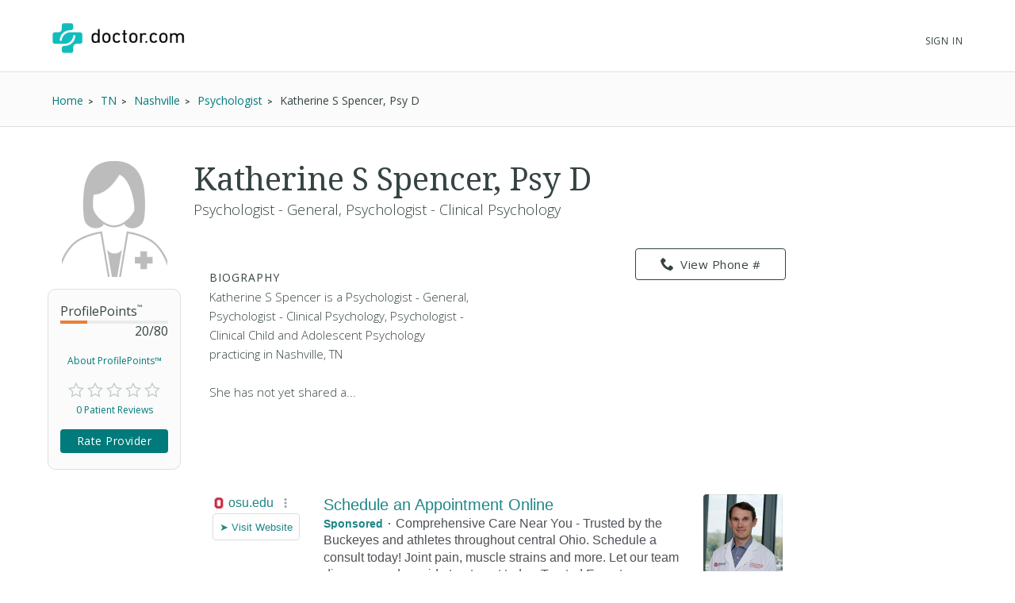

--- FILE ---
content_type: text/html; charset=UTF-8
request_url: https://syndicatedsearch.goog/afs/ads?sjk=3Jj0EMetTOyc9Vtbg%2BlUgA%3D%3D&channel=2439815661&client=pub-1187797442630842&q=Physician&r=m&hl=en&type=0&oe=UTF-8&ie=UTF-8&fexp=21404%2C17301431%2C17301432%2C17301436%2C17301266%2C72717108&format=n3%7Cn3&ad=n6&nocache=3051768977801197&num=0&output=uds_ads_only&v=3&bsl=10&pac=0&u_his=2&u_tz=0&dt=1768977801222&u_w=1280&u_h=720&biw=1280&bih=720&psw=1280&psh=720&frm=0&uio=--&cont=searchresults-top%7Csearchresults-bottom&drt=0&jsid=csa&jsv=855242569&rurl=https%3A%2F%2Fwww.doctor.com%2FDr-Katherine-Spencer-1
body_size: 14343
content:
<!doctype html><html lang="en"> <head> <style id="ssr-boilerplate">body{-webkit-text-size-adjust:100%; font-family:arial,sans-serif; margin:0;}.div{-webkit-box-flex:0 0; -webkit-flex-shrink:0; flex-shrink:0;max-width:100%;}.span:last-child, .div:last-child{-webkit-box-flex:1 0; -webkit-flex-shrink:1; flex-shrink:1;}.a{text-decoration:none; text-transform:none; color:inherit; display:inline-block;}.span{-webkit-box-flex:0 0; -webkit-flex-shrink:0; flex-shrink:0;display:inline-block; overflow:hidden; text-transform:none;}.img{border:none; max-width:100%; max-height:100%;}.i_{display:-ms-flexbox; display:-webkit-box; display:-webkit-flex; display:flex;-ms-flex-align:start; -webkit-box-align:start; -webkit-align-items:flex-start; align-items:flex-start;box-sizing:border-box; overflow:hidden;}.v_{-webkit-box-flex:1 0; -webkit-flex-shrink:1; flex-shrink:1;}.j_>span:last-child, .j_>div:last-child, .w_, .w_:last-child{-webkit-box-flex:0 0; -webkit-flex-shrink:0; flex-shrink:0;}.l_{-ms-overflow-style:none; scrollbar-width:none;}.l_::-webkit-scrollbar{display:none;}.s_{position:relative; display:inline-block;}.u_{position:absolute; top:0; left:0; height:100%; background-repeat:no-repeat; background-size:auto 100%;}.t_{display:block;}.r_{display:-ms-flexbox; display:-webkit-box; display:-webkit-flex; display:flex;-ms-flex-align:center; -webkit-box-align:center; -webkit-align-items:center; align-items:center;-ms-flex-pack:center; -webkit-box-pack:center; -webkit-justify-content:center; justify-content:center;}.q_{box-sizing:border-box; max-width:100%; max-height:100%; overflow:hidden;display:-ms-flexbox; display:-webkit-box; display:-webkit-flex; display:flex;-ms-flex-align:center; -webkit-box-align:center; -webkit-align-items:center; align-items:center;-ms-flex-pack:center; -webkit-box-pack:center; -webkit-justify-content:center; justify-content:center;}.n_{text-overflow:ellipsis; white-space:nowrap;}.p_{-ms-flex-negative:1; max-width: 100%;}.m_{overflow:hidden;}.o_{white-space:nowrap;}.x_{cursor:pointer;}.y_{display:none; position:absolute; z-index:1;}.k_>div:not(.y_) {display:-webkit-inline-box; display:-moz-inline-box; display:-ms-inline-flexbox; display:-webkit-inline-flex; display:inline-flex; vertical-align:middle;}.k_.topAlign>div{vertical-align:top;}.k_.centerAlign>div{vertical-align:middle;}.k_.bottomAlign>div{vertical-align:bottom;}.k_>span, .k_>a, .k_>img, .k_{display:inline; vertical-align:middle;}.si101:nth-of-type(5n+1) > .si141{border-left: #1f8a70 7px solid;}.rssAttrContainer ~ .si101:nth-of-type(5n+2) > .si141{border-left: #1f8a70 7px solid;}.si101:nth-of-type(5n+3) > .si141{border-left: #bedb39 7px solid;}.rssAttrContainer ~ .si101:nth-of-type(5n+4) > .si141{border-left: #bedb39 7px solid;}.si101:nth-of-type(5n+5) > .si141{border-left: #ffe11a 7px solid;}.rssAttrContainer ~ .si101:nth-of-type(5n+6) > .si141{border-left: #ffe11a 7px solid;}.si101:nth-of-type(5n+2) > .si141{border-left: #fd7400 7px solid;}.rssAttrContainer ~ .si101:nth-of-type(5n+3) > .si141{border-left: #fd7400 7px solid;}.si101:nth-of-type(5n+4) > .si141{border-left: #004358 7px solid;}.rssAttrContainer ~ .si101:nth-of-type(5n+5) > .si141{border-left: #004358 7px solid;}.z_{cursor:pointer;}.si130{display:inline; text-transform:inherit;}.flexAlignStart{-ms-flex-align:start; -webkit-box-align:start; -webkit-align-items:flex-start; align-items:flex-start;}.flexAlignBottom{-ms-flex-align:end; -webkit-box-align:end; -webkit-align-items:flex-end; align-items:flex-end;}.flexAlignCenter{-ms-flex-align:center; -webkit-box-align:center; -webkit-align-items:center; align-items:center;}.flexAlignStretch{-ms-flex-align:stretch; -webkit-box-align:stretch; -webkit-align-items:stretch; align-items:stretch;}.flexJustifyStart{-ms-flex-pack:start; -webkit-box-pack:start; -webkit-justify-content:flex-start; justify-content:flex-start;}.flexJustifyCenter{-ms-flex-pack:center; -webkit-box-pack:center; -webkit-justify-content:center; justify-content:center;}.flexJustifyEnd{-ms-flex-pack:end; -webkit-box-pack:end; -webkit-justify-content:flex-end; justify-content:flex-end;}</style>  <style>.si101{background-color:#ffffff;font-family:Arial,arial,sans-serif;font-size:14px;line-height:20px;padding-bottom:10px;padding-left:4px;padding-right:4px;padding-top:10px;color:#4d5156;}.si108{margin-top:1px;width:140px;}.si116{height:16px;margin-right:4px;width:16px;}.si31{font-size:16px;color:#1f8686;width:100%; -ms-flex-negative:1;-webkit-box-flex:1 0; -webkit-flex-shrink:1; flex-shrink:1;}.si31:hover{text-decoration:underline;}.si46{height:100%;}.si40{width:100%; -ms-flex-negative:1;-webkit-box-flex:1 0; -webkit-flex-shrink:1; flex-shrink:1;}.si32{width:100%; -ms-flex-negative:1;-webkit-box-flex:1 0; -webkit-flex-shrink:1; flex-shrink:1;}.si27{font-size:20px;line-height:26px;color:#1f8686;}.si27:hover{text-decoration:underline;}.si38{height:100%;width:100%; -ms-flex-negative:1;-webkit-box-flex:1 0; -webkit-flex-shrink:1; flex-shrink:1;}.si36{max-width:620px;}.si29{font-size:16px;line-height:20px;max-width:600px;}.si34{margin-left:20px;margin-top:3px;}.si39{height:100%;}.si1{margin-left:2px;color:#70757a;}.si2{padding-left:0px;padding-right:3px;}.si11{color:#70757a;}.si14{margin-left:0px;margin-top:1px;}.si15{font-size:16px;color:#1f8686;}.si15:hover{text-decoration:underline;}.si18{color:#1f8686;}.si18:hover{text-decoration:underline;}.si19{color:#70757a;}.si20{font-size:16px;margin-left:2px;color:#70757a;}.si21{border-radius:4px;border:1px solid #DADCE0;font-size:13px;height:100%;line-height:17px;max-height:55px;max-width:117px;margin-top:3px;padding-bottom:4px;padding-left:5px;padding-right:5px;padding-top:5px;color:#1f8686;width:100%; -ms-flex-negative:1;-webkit-box-flex:1 0; -webkit-flex-shrink:1; flex-shrink:1;}.si21:hover{text-decoration:underline;}.si22{padding-bottom:3px;padding-left:3px;padding-right:3px;padding-top:3px;}.si23{height:15px;width:15px;}.si68{padding-left:1px;}.si69{border-radius:4px;max-width:100px;margin-left:8px;}.si70{padding-bottom:14px;padding-left:20px;padding-right:20px;padding-top:0px;}.si71{font-size:16px;line-height:26px;color:#1f8686;}.si71:hover{text-decoration:underline;}.si128{background-color:#ebebeb;height:1px;width:100%; -ms-flex-negative:1;-webkit-box-flex:1 0; -webkit-flex-shrink:1; flex-shrink:1;}div>div.si128:last-child{display:none;}.si130{font-weight:700;}.si149{height:18px;padding-left:0px;width:30px;}.si3{font-size:16px;}.si9{font-size:16px;color:#1f8686;}.si17{font-size:16px;}.si24{color:#1f8686;}.si25{font-weight:700;font-size:14px;line-height:14px;color:#1f8686;}.si72{font-size:16px;}.y_{font-weight:400;background-color:#ffffff;border:1px solid #dddddd;font-family:sans-serif,arial,sans-serif;font-size:12px;line-height:12px;padding-bottom:5px;padding-left:5px;padding-right:5px;padding-top:5px;color:#666666;}.srLink{}.srLink:hover{text-decoration:underline;}.adBadgeBullet{font-weight:700;padding-left:6px;padding-right:6px;}.si16{padding-left:3px;padding-right:3px;}.sitelinksLeftColumn{padding-right:20px;}.sitelinksRightColumn{padding-left:20px;}.exp-sitelinks-container{padding-top:4px;}.priceExtensionChipsExpandoPriceHyphen{margin-left:5px;}.priceExtensionChipsPrice{margin-left:5px;margin-right:5px;}.promotionExtensionOccasion{font-weight:700;}.promotionExtensionLink{}.promotionExtensionLink:hover{text-decoration:underline;}.si7{padding-bottom:3px;padding-left:6px;padding-right:4px;}.ctdRatingSpacer{width:3px;}</style> <meta content="NOINDEX, NOFOLLOW" name="ROBOTS"> <meta content="telephone=no" name="format-detection"> <meta content="origin" name="referrer"> <title>Ads by Google</title>   </head> <body>  <div id="adBlock">   <div id="ssrad-master" data-csa-needs-processing="1" data-num-ads="3" class="parent_container"><div class="i_ div si135" style="-ms-flex-direction:column; -webkit-box-orient:vertical; -webkit-flex-direction:column; flex-direction:column;-ms-flex-pack:start; -webkit-box-pack:start; -webkit-justify-content:flex-start; justify-content:flex-start;-ms-flex-align:stretch; -webkit-box-align:stretch; -webkit-align-items:stretch; align-items:stretch;" data-ad-container="1"><div id="e1" class="i_ div clicktrackedAd_js si101" style="-ms-flex-direction:row; -webkit-box-orient:horizontal; -webkit-flex-direction:row; flex-direction:row;"><div class="i_ div si108" style="-ms-flex-direction:column; -webkit-box-orient:vertical; -webkit-flex-direction:column; flex-direction:column;-ms-flex-pack:start; -webkit-box-pack:start; -webkit-justify-content:flex-start; justify-content:flex-start;-ms-flex-align:start; -webkit-box-align:start; -webkit-align-items:flex-start; align-items:flex-start;"><div class="i_ div si33" style="-ms-flex-direction:row; -webkit-box-orient:horizontal; -webkit-flex-direction:row; flex-direction:row;-ms-flex-pack:start; -webkit-box-pack:start; -webkit-justify-content:flex-start; justify-content:flex-start;-ms-flex-align:center; -webkit-box-align:center; -webkit-align-items:center; align-items:center;"><a href="https://syndicatedsearch.goog/aclk?sa=L&amp;pf=1&amp;ai=DChsSEwj9yunrg5ySAxUOLdQBHVY4LEQYACICCAEQAhoCb2E&amp;co=1&amp;ase=2&amp;gclid=EAIaIQobChMI_crp64OckgMVDi3UAR1WOCxEEAAYASAAEgLUi_D_BwE&amp;cid=[base64]&amp;cce=2&amp;category=acrcp_v1_32&amp;sig=AOD64_17dRFClmCaHlSkpj3-HB_uO_45jw&amp;q&amp;nis=4&amp;adurl=https://wexnermedical.osu.edu/orthopedics/sports-medicine?utm_campaign%3Dmed_patient-engagement_evergreen_spmd%26utm_source%3Dgoogle%26utm_medium%3Dcpc%26utm_term%3Dsports%2520injury%2520doctor%26gad_source%3D5%26gad_campaignid%3D20398044418%26gclid%3DEAIaIQobChMI_crp64OckgMVDi3UAR1WOCxEEAAYASAAEgLUi_D_BwE" data-nb="11" attributionsrc="" data-set-target="1" target="_top" class="a q_ si116 w_"><img src="https://tpc.googlesyndication.com/simgad/8830540797817631580?sqp=-oaymwEKCCgQKCABUAFYAQ&amp;rs=AOga4qnnoXmWBkuU_8Qo_3xuwKeuuTBxRQ" alt="" loading="lazy" class="img"></a><a class="m_ n_ si31 a" data-lines="1" data-truncate="0" href="https://syndicatedsearch.goog/aclk?sa=L&amp;pf=1&amp;ai=DChsSEwj9yunrg5ySAxUOLdQBHVY4LEQYACICCAEQAhoCb2E&amp;co=1&amp;ase=2&amp;gclid=EAIaIQobChMI_crp64OckgMVDi3UAR1WOCxEEAAYASAAEgLUi_D_BwE&amp;cid=[base64]&amp;cce=2&amp;category=acrcp_v1_32&amp;sig=AOD64_17dRFClmCaHlSkpj3-HB_uO_45jw&amp;q&amp;nis=4&amp;adurl=https://wexnermedical.osu.edu/orthopedics/sports-medicine?utm_campaign%3Dmed_patient-engagement_evergreen_spmd%26utm_source%3Dgoogle%26utm_medium%3Dcpc%26utm_term%3Dsports%2520injury%2520doctor%26gad_source%3D5%26gad_campaignid%3D20398044418%26gclid%3DEAIaIQobChMI_crp64OckgMVDi3UAR1WOCxEEAAYASAAEgLUi_D_BwE" data-nb="1" attributionsrc="" data-set-target="1" target="_top">osu.edu</a><div class="i_ div w_" style="-ms-flex-direction:row; -webkit-box-orient:horizontal; -webkit-flex-direction:row; flex-direction:row;-ms-flex-pack:center; -webkit-box-pack:center; -webkit-justify-content:center; justify-content:center;-ms-flex-align:center; -webkit-box-align:center; -webkit-align-items:center; align-items:center;"><a href="https://adssettings.google.com/whythisad?source=afs_3p&amp;reasons=[base64]&amp;hl=en&amp;opi=122715837" data-notrack="true" data-set-target="1" target="_top" class="a q_ si149"><img src="https://www.google.com/images/afs/snowman.png" alt="" loading="lazy" class="img" data-pingback-type="wtac"></a></div></div><div class="i_ div" style="-ms-flex-direction:row; -webkit-box-orient:horizontal; -webkit-flex-direction:row; flex-direction:row;"><div class="i_ div" style="-ms-flex-direction:row; -webkit-box-orient:horizontal; -webkit-flex-direction:row; flex-direction:row;"><a href="https://syndicatedsearch.goog/aclk?sa=L&amp;pf=1&amp;ai=DChsSEwj9yunrg5ySAxUOLdQBHVY4LEQYACICCAEQAhoCb2E&amp;co=1&amp;ase=2&amp;gclid=EAIaIQobChMI_crp64OckgMVDi3UAR1WOCxEEAAYASAAEgLUi_D_BwE&amp;cid=[base64]&amp;cce=2&amp;category=acrcp_v1_32&amp;sig=AOD64_17dRFClmCaHlSkpj3-HB_uO_45jw&amp;q&amp;nis=4&amp;adurl=https://wexnermedical.osu.edu/orthopedics/sports-medicine?utm_campaign%3Dmed_patient-engagement_evergreen_spmd%26utm_source%3Dgoogle%26utm_medium%3Dcpc%26utm_term%3Dsports%2520injury%2520doctor%26gad_source%3D5%26gad_campaignid%3D20398044418%26gclid%3DEAIaIQobChMI_crp64OckgMVDi3UAR1WOCxEEAAYASAAEgLUi_D_BwE" data-nb="8" attributionsrc="" data-set-target="1" target="_top" class="i_ a si21" style="-ms-flex-direction:row; -webkit-box-orient:horizontal; -webkit-flex-direction:row; flex-direction:row;-ms-flex-pack:center; -webkit-box-pack:center; -webkit-justify-content:center; justify-content:center;-ms-flex-align:center; -webkit-box-align:center; -webkit-align-items:center; align-items:center;"><span class="p_ si22 span">➤ Visit Website</span></a></div></div></div><div class="i_ div si46" style="-ms-flex-direction:column; -webkit-box-orient:vertical; -webkit-flex-direction:column; flex-direction:column;"><div class="i_ div si40" style="-ms-flex-direction:row; -webkit-box-orient:horizontal; -webkit-flex-direction:row; flex-direction:row;-ms-flex-pack:start; -webkit-box-pack:start; -webkit-justify-content:flex-start; justify-content:flex-start;-ms-flex-align:stretch; -webkit-box-align:stretch; -webkit-align-items:stretch; align-items:stretch;"><div class="i_ div si32" style="-ms-flex-direction:column; -webkit-box-orient:vertical; -webkit-flex-direction:column; flex-direction:column;-ms-flex-pack:start; -webkit-box-pack:start; -webkit-justify-content:flex-start; justify-content:flex-start;-ms-flex-align:stretch; -webkit-box-align:stretch; -webkit-align-items:stretch; align-items:stretch;"><div class="i_ div si43" style="-ms-flex-direction:column; -webkit-box-orient:vertical; -webkit-flex-direction:column; flex-direction:column;"><a class="p_ si27 a" href="https://syndicatedsearch.goog/aclk?sa=L&amp;pf=1&amp;ai=DChsSEwj9yunrg5ySAxUOLdQBHVY4LEQYACICCAEQAhoCb2E&amp;co=1&amp;ase=2&amp;gclid=EAIaIQobChMI_crp64OckgMVDi3UAR1WOCxEEAAYASAAEgLUi_D_BwE&amp;cid=[base64]&amp;cce=2&amp;category=acrcp_v1_32&amp;sig=AOD64_17dRFClmCaHlSkpj3-HB_uO_45jw&amp;q&amp;nis=4&amp;adurl=https://wexnermedical.osu.edu/orthopedics/sports-medicine?utm_campaign%3Dmed_patient-engagement_evergreen_spmd%26utm_source%3Dgoogle%26utm_medium%3Dcpc%26utm_term%3Dsports%2520injury%2520doctor%26gad_source%3D5%26gad_campaignid%3D20398044418%26gclid%3DEAIaIQobChMI_crp64OckgMVDi3UAR1WOCxEEAAYASAAEgLUi_D_BwE" data-nb="0" attributionsrc="" data-set-target="1" target="_top">Schedule an Appointment Online</a></div><div class="i_ div si44" style="-ms-flex-direction:row; -webkit-box-orient:horizontal; -webkit-flex-direction:row; flex-direction:row;"><div class="i_ div si38 v_" style="-ms-flex-direction:column; -webkit-box-orient:vertical; -webkit-flex-direction:column; flex-direction:column;"><div class="i_ div si36 k_ " style="-ms-flex-direction:row; -webkit-box-orient:horizontal; -webkit-flex-direction:row; flex-direction:row;"><div class="i_ div si25 w_" style="-ms-flex-direction:row; -webkit-box-orient:horizontal; -webkit-flex-direction:row; flex-direction:row;"><span class="p_  span">Sponsored</span><span class="p_ adBadgeBullet span">·</span></div><span class="p_ si29 span">Comprehensive Care Near You - Trusted by the Buckeyes and athletes 
throughout central Ohio. Schedule a consult today! Joint pain, muscle 
strains and more. Let our team diagnose and provide treatment today. 
Trusted Experts.</span></div><div class="i_ div exp-sitelinks-container" style="-ms-flex-direction:column; -webkit-box-orient:vertical; -webkit-flex-direction:column; flex-direction:column;"><div class="i_ div si70" style="-ms-flex-direction:column; -webkit-box-orient:vertical; -webkit-flex-direction:column; flex-direction:column;-ms-flex-pack:start; -webkit-box-pack:start; -webkit-justify-content:flex-start; justify-content:flex-start;-ms-flex-align:stretch; -webkit-box-align:stretch; -webkit-align-items:stretch; align-items:stretch;"><a class="m_ n_ si71 a" data-lines="1" data-truncate="0" href="https://syndicatedsearch.goog/aclk?sa=L&amp;pf=1&amp;ai=DChsSEwj9yunrg5ySAxUOLdQBHVY4LEQYACICCAEQBRoCb2E&amp;co=1&amp;ase=2&amp;gclid=EAIaIQobChMI_crp64OckgMVDi3UAR1WOCxEEAAYASABEgI91PD_BwE&amp;cid=[base64]&amp;cce=2&amp;category=acrcp_v1_32&amp;sig=AOD64_2WaSzNNWxMKZ1-KyuLmRdA67BCoQ&amp;nis=4&amp;adurl=https://wexnermedical.osu.edu/locations?gad_source%3D5%26gad_campaignid%3D20398044418%26gclid%3DEAIaIQobChMI_crp64OckgMVDi3UAR1WOCxEEAAYASABEgI91PD_BwE%23/filter/service%3DSports%2520Medicine?utm_campaign%3Dmed_patient-engagement_evergreen_spmd%26utm_source%3Dgoogle%26utm_medium%3Dcpc%26utm_term%3Dsports%2520injury%2520doctor" data-nb="6" attributionsrc="" data-set-target="1" target="_top">Locations</a><span data-lines="1" data-truncate="0" class="m_ n_ si72 span">Comprehensive care in convenient, community settings. See Locations.</span></div><div class="i_ div si70" style="-ms-flex-direction:column; -webkit-box-orient:vertical; -webkit-flex-direction:column; flex-direction:column;-ms-flex-pack:start; -webkit-box-pack:start; -webkit-justify-content:flex-start; justify-content:flex-start;-ms-flex-align:stretch; -webkit-box-align:stretch; -webkit-align-items:stretch; align-items:stretch;"><a class="m_ n_ si71 a" data-lines="1" data-truncate="0" href="https://syndicatedsearch.goog/aclk?sa=L&amp;pf=1&amp;ai=DChsSEwj9yunrg5ySAxUOLdQBHVY4LEQYACICCAEQCBoCb2E&amp;co=1&amp;ase=2&amp;gclid=EAIaIQobChMI_crp64OckgMVDi3UAR1WOCxEEAAYASACEgK1H_D_BwE&amp;cid=[base64]&amp;cce=2&amp;category=acrcp_v1_32&amp;sig=AOD64_00vhRMdBUIT-onwNg7oJmdJqHagw&amp;nis=4&amp;adurl=https://wexnermedical.osu.edu/orthopedics/sports-medicine/treatments?utm_campaign%3Dmed_patient-engagement_evergreen_spmd%26utm_source%3Dgoogle%26utm_medium%3Dcpc%26utm_term%3Dsports%2520injury%2520doctor%26gad_source%3D5%26gad_campaignid%3D20398044418%26gclid%3DEAIaIQobChMI_crp64OckgMVDi3UAR1WOCxEEAAYASACEgK1H_D_BwE" data-nb="6" attributionsrc="" data-set-target="1" target="_top">Treatments and Programs</a><span data-lines="1" data-truncate="0" class="m_ n_ si72 span">Sport-specific programs. Lower risk of injury and improve performance.</span></div><div class="i_ div si70" style="-ms-flex-direction:column; -webkit-box-orient:vertical; -webkit-flex-direction:column; flex-direction:column;-ms-flex-pack:start; -webkit-box-pack:start; -webkit-justify-content:flex-start; justify-content:flex-start;-ms-flex-align:stretch; -webkit-box-align:stretch; -webkit-align-items:stretch; align-items:stretch;"><a class="m_ n_ si71 a" data-lines="1" data-truncate="0" href="https://syndicatedsearch.goog/aclk?sa=L&amp;pf=1&amp;ai=DChsSEwj9yunrg5ySAxUOLdQBHVY4LEQYACICCAEQCxoCb2E&amp;co=1&amp;ase=2&amp;gclid=EAIaIQobChMI_crp64OckgMVDi3UAR1WOCxEEAAYASADEgIxqfD_BwE&amp;cid=[base64]&amp;cce=2&amp;category=acrcp_v1_32&amp;sig=AOD64_1x2bwdtre6icbwr_u9pgvR4h-VgA&amp;nis=4&amp;adurl=https://wexnermedical.osu.edu/find-a-doctor?gad_source%3D5%26gad_campaignid%3D20398044418%26gclid%3DEAIaIQobChMI_crp64OckgMVDi3UAR1WOCxEEAAYASADEgIxqfD_BwE%23/filter/condition%3DSports%2520Medicine?utm_campaign%3Dmed_patient-engagement_evergreen_spmd%26utm_source%3Dgoogle%26utm_medium%3Dcpc%26utm_term%3Dsports%2520injury%2520doctor" data-nb="6" attributionsrc="" data-set-target="1" target="_top">Find a Doctor</a><span data-lines="1" data-truncate="0" class="m_ n_ si72 span">Sidelined by injury? Find a sports medicine expert. Schedule online.</span></div><div class="i_ div si70" style="-ms-flex-direction:column; -webkit-box-orient:vertical; -webkit-flex-direction:column; flex-direction:column;-ms-flex-pack:start; -webkit-box-pack:start; -webkit-justify-content:flex-start; justify-content:flex-start;-ms-flex-align:stretch; -webkit-box-align:stretch; -webkit-align-items:stretch; align-items:stretch;"><a class="m_ n_ si71 a" data-lines="1" data-truncate="0" href="https://syndicatedsearch.goog/aclk?sa=L&amp;pf=1&amp;ai=DChsSEwj9yunrg5ySAxUOLdQBHVY4LEQYACICCAEQDhoCb2E&amp;co=1&amp;ase=2&amp;gclid=EAIaIQobChMI_crp64OckgMVDi3UAR1WOCxEEAAYASAEEgK2M_D_BwE&amp;cid=[base64]&amp;cce=2&amp;category=acrcp_v1_32&amp;sig=AOD64_3YOLls7Qtg8KV7zc_5WUVWho471g&amp;nis=4&amp;adurl=https://wexnermedical.osu.edu/orthopedics/hip?utm_campaign%3Dmed_patient-engagement_evergreen_spmd%26utm_source%3Dgoogle%26utm_medium%3Dcpc%26utm_term%3Dsports%2520injury%2520doctor%26gad_source%3D5%26gad_campaignid%3D20398044418%26gclid%3DEAIaIQobChMI_crp64OckgMVDi3UAR1WOCxEEAAYASAEEgK2M_D_BwE" data-nb="6" attributionsrc="" data-set-target="1" target="_top">Treatment for Hip Pain</a><span data-lines="1" data-truncate="0" class="m_ n_ si72 span">Personalized treatment plans for hip injuries and chronic pain.</span></div></div></div></div></div><div class="i_ div si39 w_" style="-ms-flex-direction:row; -webkit-box-orient:horizontal; -webkit-flex-direction:row; flex-direction:row;"><div class="i_ div si69" style="-ms-flex-direction:row; -webkit-box-orient:horizontal; -webkit-flex-direction:row; flex-direction:row;-ms-flex-pack:center; -webkit-box-pack:center; -webkit-justify-content:center; justify-content:center;-ms-flex-align:center; -webkit-box-align:center; -webkit-align-items:center; align-items:center;"><a href="https://syndicatedsearch.goog/aclk?sa=L&amp;pf=1&amp;ai=DChsSEwj9yunrg5ySAxUOLdQBHVY4LEQYACICCAEQEBoCb2E&amp;co=1&amp;ase=2&amp;gclid=EAIaIQobChMI_crp64OckgMVDi3UAR1WOCxEEAAYASAFEgIGf_D_BwE&amp;cid=[base64]&amp;cce=2&amp;category=acrcp_v1_32&amp;sig=AOD64_2_8h5OIPgRGX9jHRdPsz3FtSjoyA&amp;nis=4&amp;adurl=https://wexnermedical.osu.edu/orthopedics/sports-medicine?utm_campaign%3Dmed_patient-engagement_evergreen_spmd%26utm_source%3Dgoogle%26utm_medium%3Dcpc%26utm_term%3Dsports%2520injury%2520doctor%26gad_source%3D5%26gad_campaignid%3D20398044418%26gclid%3DEAIaIQobChMI_crp64OckgMVDi3UAR1WOCxEEAAYASAFEgIGf_D_BwE" data-nb="9" attributionsrc="" data-set-target="1" target="_top" aria-hidden="true" tabindex="-1" class="a q_ si102"><img src="https://tpc.googlesyndication.com/simgad/12831190910357368450?sqp=-oaymwEMCMgBEMgBIAFQAVgB&amp;rs=AOga4qmg2l9KV5ggR5uA9gVd-pgqD5-KNg" alt="" loading="lazy" class="img"></a></div></div></div></div></div><div class="i_ div si128" style="-ms-flex-direction:row; -webkit-box-orient:horizontal; -webkit-flex-direction:row; flex-direction:row;"></div><div id="e2" class="i_ div clicktrackedAd_js si101" style="-ms-flex-direction:row; -webkit-box-orient:horizontal; -webkit-flex-direction:row; flex-direction:row;"><div class="i_ div si108" style="-ms-flex-direction:column; -webkit-box-orient:vertical; -webkit-flex-direction:column; flex-direction:column;-ms-flex-pack:start; -webkit-box-pack:start; -webkit-justify-content:flex-start; justify-content:flex-start;-ms-flex-align:start; -webkit-box-align:start; -webkit-align-items:flex-start; align-items:flex-start;"><div class="i_ div si33" style="-ms-flex-direction:row; -webkit-box-orient:horizontal; -webkit-flex-direction:row; flex-direction:row;-ms-flex-pack:start; -webkit-box-pack:start; -webkit-justify-content:flex-start; justify-content:flex-start;-ms-flex-align:center; -webkit-box-align:center; -webkit-align-items:center; align-items:center;"><a href="https://syndicatedsearch.goog/aclk?sa=L&amp;pf=1&amp;ai=DChsSEwj9yunrg5ySAxUOLdQBHVY4LEQYACICCAEQARoCb2E&amp;co=1&amp;ase=2&amp;gclid=EAIaIQobChMI_crp64OckgMVDi3UAR1WOCxEEAAYAiAAEgIctfD_BwE&amp;cid=[base64]&amp;cce=2&amp;category=acrcp_v1_32&amp;sig=AOD64_2tslhb6vXsZt4x7JrFj6SvBpNA7g&amp;q&amp;nis=4&amp;adurl=https://www.handandmicro.com/?utm_source%3Ds1m%26utm_medium%3Dsem%26utm_campaign%3Dhandmicroassoc%26utm_content%3Dworkinjuries%26utm_source%3Dcrg%26utm_medium%3Dsem%26gad_source%3D5%26gad_campaignid%3D10519348463%26gclid%3DEAIaIQobChMI_crp64OckgMVDi3UAR1WOCxEEAAYAiAAEgIctfD_BwE" data-nb="11" attributionsrc="" data-set-target="1" target="_top" class="a q_ si116 w_"><img src="https://tpc.googlesyndication.com/simgad/583972464302910549?sqp=-oaymwEKCCgQKCABUAFYAQ&amp;rs=AOga4qm9Gfvz05cpqJlHDoTJhKJC2NvYSg" alt="" loading="lazy" class="img"></a><a class="m_ n_ si31 a" data-lines="1" data-truncate="0" href="https://syndicatedsearch.goog/aclk?sa=L&amp;pf=1&amp;ai=DChsSEwj9yunrg5ySAxUOLdQBHVY4LEQYACICCAEQARoCb2E&amp;co=1&amp;ase=2&amp;gclid=EAIaIQobChMI_crp64OckgMVDi3UAR1WOCxEEAAYAiAAEgIctfD_BwE&amp;cid=[base64]&amp;cce=2&amp;category=acrcp_v1_32&amp;sig=AOD64_2tslhb6vXsZt4x7JrFj6SvBpNA7g&amp;q&amp;nis=4&amp;adurl=https://www.handandmicro.com/?utm_source%3Ds1m%26utm_medium%3Dsem%26utm_campaign%3Dhandmicroassoc%26utm_content%3Dworkinjuries%26utm_source%3Dcrg%26utm_medium%3Dsem%26gad_source%3D5%26gad_campaignid%3D10519348463%26gclid%3DEAIaIQobChMI_crp64OckgMVDi3UAR1WOCxEEAAYAiAAEgIctfD_BwE" data-nb="1" attributionsrc="" data-set-target="1" target="_top">handandmicro.com</a><div class="i_ div w_" style="-ms-flex-direction:row; -webkit-box-orient:horizontal; -webkit-flex-direction:row; flex-direction:row;-ms-flex-pack:center; -webkit-box-pack:center; -webkit-justify-content:center; justify-content:center;-ms-flex-align:center; -webkit-box-align:center; -webkit-align-items:center; align-items:center;"><a href="https://adssettings.google.com/whythisad?source=afs_3p&amp;reasons=[base64]&amp;hl=en&amp;opi=122715837" data-notrack="true" data-set-target="1" target="_top" class="a q_ si149"><img src="https://www.google.com/images/afs/snowman.png" alt="" loading="lazy" class="img" data-pingback-type="wtac"></a></div></div><div class="i_ div" style="-ms-flex-direction:row; -webkit-box-orient:horizontal; -webkit-flex-direction:row; flex-direction:row;"><div class="i_ div" style="-ms-flex-direction:row; -webkit-box-orient:horizontal; -webkit-flex-direction:row; flex-direction:row;"><a href="https://syndicatedsearch.goog/aclk?sa=L&amp;pf=1&amp;ai=DChsSEwj9yunrg5ySAxUOLdQBHVY4LEQYACICCAEQARoCb2E&amp;co=1&amp;ase=2&amp;gclid=EAIaIQobChMI_crp64OckgMVDi3UAR1WOCxEEAAYAiAAEgIctfD_BwE&amp;cid=[base64]&amp;cce=2&amp;category=acrcp_v1_32&amp;sig=AOD64_2tslhb6vXsZt4x7JrFj6SvBpNA7g&amp;q&amp;nis=4&amp;adurl=https://www.handandmicro.com/?utm_source%3Ds1m%26utm_medium%3Dsem%26utm_campaign%3Dhandmicroassoc%26utm_content%3Dworkinjuries%26utm_source%3Dcrg%26utm_medium%3Dsem%26gad_source%3D5%26gad_campaignid%3D10519348463%26gclid%3DEAIaIQobChMI_crp64OckgMVDi3UAR1WOCxEEAAYAiAAEgIctfD_BwE" data-nb="8" attributionsrc="" data-set-target="1" target="_top" class="i_ a si21" style="-ms-flex-direction:row; -webkit-box-orient:horizontal; -webkit-flex-direction:row; flex-direction:row;-ms-flex-pack:center; -webkit-box-pack:center; -webkit-justify-content:center; justify-content:center;-ms-flex-align:center; -webkit-box-align:center; -webkit-align-items:center; align-items:center;"><span class="p_ si22 span">➤ Visit Website</span></a></div></div></div><div class="i_ div si46" style="-ms-flex-direction:column; -webkit-box-orient:vertical; -webkit-flex-direction:column; flex-direction:column;"><div class="i_ div si40" style="-ms-flex-direction:row; -webkit-box-orient:horizontal; -webkit-flex-direction:row; flex-direction:row;-ms-flex-pack:start; -webkit-box-pack:start; -webkit-justify-content:flex-start; justify-content:flex-start;-ms-flex-align:stretch; -webkit-box-align:stretch; -webkit-align-items:stretch; align-items:stretch;"><div class="i_ div si32" style="-ms-flex-direction:column; -webkit-box-orient:vertical; -webkit-flex-direction:column; flex-direction:column;-ms-flex-pack:start; -webkit-box-pack:start; -webkit-justify-content:flex-start; justify-content:flex-start;-ms-flex-align:stretch; -webkit-box-align:stretch; -webkit-align-items:stretch; align-items:stretch;"><div class="i_ div si43" style="-ms-flex-direction:column; -webkit-box-orient:vertical; -webkit-flex-direction:column; flex-direction:column;"><a class="p_ si27 a" href="https://syndicatedsearch.goog/aclk?sa=L&amp;pf=1&amp;ai=DChsSEwj9yunrg5ySAxUOLdQBHVY4LEQYACICCAEQARoCb2E&amp;co=1&amp;ase=2&amp;gclid=EAIaIQobChMI_crp64OckgMVDi3UAR1WOCxEEAAYAiAAEgIctfD_BwE&amp;cid=[base64]&amp;cce=2&amp;category=acrcp_v1_32&amp;sig=AOD64_2tslhb6vXsZt4x7JrFj6SvBpNA7g&amp;q&amp;nis=4&amp;adurl=https://www.handandmicro.com/?utm_source%3Ds1m%26utm_medium%3Dsem%26utm_campaign%3Dhandmicroassoc%26utm_content%3Dworkinjuries%26utm_source%3Dcrg%26utm_medium%3Dsem%26gad_source%3D5%26gad_campaignid%3D10519348463%26gclid%3DEAIaIQobChMI_crp64OckgMVDi3UAR1WOCxEEAAYAiAAEgIctfD_BwE" data-nb="0" attributionsrc="" data-set-target="1" target="_top">Welcoming New Patients</a></div><div class="i_ div si44" style="-ms-flex-direction:row; -webkit-box-orient:horizontal; -webkit-flex-direction:row; flex-direction:row;"><div class="i_ div si38 v_" style="-ms-flex-direction:column; -webkit-box-orient:vertical; -webkit-flex-direction:column; flex-direction:column;"><div class="i_ div si36 k_ " style="-ms-flex-direction:row; -webkit-box-orient:horizontal; -webkit-flex-direction:row; flex-direction:row;"><div class="i_ div si25 w_" style="-ms-flex-direction:row; -webkit-box-orient:horizontal; -webkit-flex-direction:row; flex-direction:row;"><span class="p_  span">Sponsored</span><span class="p_ adBadgeBullet span">·</span></div><span class="p_ si29 span">Call Today To Schedule An Appt - Hand &amp; Microsurgery Associates Is Your 
Resource For Arm &amp; Hand Surgery In Central Ohio. No...</span></div><div class="i_ div si45" style="-ms-flex-direction:row; -webkit-box-orient:horizontal; -webkit-flex-direction:row; flex-direction:row;-ms-flex-pack:start; -webkit-box-pack:start; -webkit-justify-content:flex-start; justify-content:flex-start;-ms-flex-align:end; -webkit-box-align:end; -webkit-align-items:flex-end; align-items:flex-end;"><div class="i_ div si34" style="-ms-flex-direction:row; -webkit-box-orient:horizontal; -webkit-flex-direction:row; flex-direction:row;"><div class="i_ div si14" style="-ms-flex-direction:row; -webkit-box-orient:horizontal; -webkit-flex-direction:row; flex-direction:row;"><div class="i_ div sitelinksTextContainer" style="-ms-flex-direction:row; -webkit-box-orient:horizontal; -webkit-flex-direction:row; flex-direction:row;-ms-flex-pack:start; -webkit-box-pack:start; -webkit-justify-content:flex-start; justify-content:flex-start;-ms-flex-align:start; -webkit-box-align:start; -webkit-align-items:flex-start; align-items:flex-start;"><div class="i_ div sitelinksLeftColumn" style="-ms-flex-direction:column; -webkit-box-orient:vertical; -webkit-flex-direction:column; flex-direction:column;-ms-flex-pack:start; -webkit-box-pack:start; -webkit-justify-content:flex-start; justify-content:flex-start;-ms-flex-align:stretch; -webkit-box-align:stretch; -webkit-align-items:stretch; align-items:stretch;"><a class="m_ n_ si15 a" data-lines="1" data-truncate="0" href="https://syndicatedsearch.goog/aclk?sa=L&amp;pf=1&amp;ai=DChsSEwj9yunrg5ySAxUOLdQBHVY4LEQYACICCAEQBBoCb2E&amp;co=1&amp;ase=2&amp;gclid=EAIaIQobChMI_crp64OckgMVDi3UAR1WOCxEEAAYAiABEgId9_D_BwE&amp;cid=[base64]&amp;cce=2&amp;category=acrcp_v1_32&amp;sig=AOD64_1hW3_gnoF2mn2_hE6B1v54x8LREA&amp;nis=4&amp;adurl=https://www.handandmicro.com/contactus?utm_source%3Dcrg%26utm_medium%3Dsem%26gad_source%3D5%26gad_campaignid%3D10519348463%26gclid%3DEAIaIQobChMI_crp64OckgMVDi3UAR1WOCxEEAAYAiABEgId9_D_BwE" data-nb="6" attributionsrc="" data-set-target="1" target="_top">Contact Us</a><a class="m_ n_ si15 a" data-lines="1" data-truncate="0" href="https://syndicatedsearch.goog/aclk?sa=L&amp;pf=1&amp;ai=DChsSEwj9yunrg5ySAxUOLdQBHVY4LEQYACICCAEQChoCb2E&amp;co=1&amp;ase=2&amp;gclid=EAIaIQobChMI_crp64OckgMVDi3UAR1WOCxEEAAYAiADEgJhYvD_BwE&amp;cid=[base64]&amp;cce=2&amp;category=acrcp_v1_32&amp;sig=AOD64_0RbMb67WfkQ4wAdoRxeu6UaK5YTw&amp;nis=4&amp;adurl=https://www.handandmicro.com/contents/patient-center?utm_source%3Dcrg%26utm_medium%3Dsem%26gad_source%3D5%26gad_campaignid%3D10519348463%26gclid%3DEAIaIQobChMI_crp64OckgMVDi3UAR1WOCxEEAAYAiADEgJhYvD_BwE" data-nb="6" attributionsrc="" data-set-target="1" target="_top">Patient Center</a></div><div class="i_ div sitelinksRightColumn" style="-ms-flex-direction:column; -webkit-box-orient:vertical; -webkit-flex-direction:column; flex-direction:column;-ms-flex-pack:start; -webkit-box-pack:start; -webkit-justify-content:flex-start; justify-content:flex-start;-ms-flex-align:stretch; -webkit-box-align:stretch; -webkit-align-items:stretch; align-items:stretch;"><a class="m_ n_ si15 a" data-lines="1" data-truncate="0" href="https://syndicatedsearch.goog/aclk?sa=L&amp;pf=1&amp;ai=DChsSEwj9yunrg5ySAxUOLdQBHVY4LEQYACICCAEQBxoCb2E&amp;co=1&amp;ase=2&amp;gclid=EAIaIQobChMI_crp64OckgMVDi3UAR1WOCxEEAAYAiACEgKI7fD_BwE&amp;cid=[base64]&amp;cce=2&amp;category=acrcp_v1_32&amp;sig=AOD64_3b_aWrV2c2qKhOx1EraAR2KEWeBQ&amp;nis=4&amp;adurl=https://www.handandmicro.com/about?utm_source%3Dcrg%26utm_medium%3Dsem%26gad_source%3D5%26gad_campaignid%3D10519348463%26gclid%3DEAIaIQobChMI_crp64OckgMVDi3UAR1WOCxEEAAYAiACEgKI7fD_BwE" data-nb="6" attributionsrc="" data-set-target="1" target="_top">About Us</a><a class="m_ n_ si15 a" data-lines="1" data-truncate="0" href="https://syndicatedsearch.goog/aclk?sa=L&amp;pf=1&amp;ai=DChsSEwj9yunrg5ySAxUOLdQBHVY4LEQYACICCAEQDRoCb2E&amp;co=1&amp;ase=2&amp;gclid=EAIaIQobChMI_crp64OckgMVDi3UAR1WOCxEEAAYAiAEEgJ6yvD_BwE&amp;cid=[base64]&amp;cce=2&amp;category=acrcp_v1_32&amp;sig=AOD64_3CNhrQh_nZ4UOpxRVE8MZz5pz5ww&amp;nis=4&amp;adurl=https://www.handandmicro.com/services?utm_source%3Dcrg%26utm_medium%3Dsem%26gad_source%3D5%26gad_campaignid%3D10519348463%26gclid%3DEAIaIQobChMI_crp64OckgMVDi3UAR1WOCxEEAAYAiAEEgJ6yvD_BwE" data-nb="6" attributionsrc="" data-set-target="1" target="_top">Services</a></div></div></div></div></div></div></div></div><div class="i_ div si39 w_" style="-ms-flex-direction:row; -webkit-box-orient:horizontal; -webkit-flex-direction:row; flex-direction:row;"><div class="i_ div si69" style="-ms-flex-direction:row; -webkit-box-orient:horizontal; -webkit-flex-direction:row; flex-direction:row;-ms-flex-pack:center; -webkit-box-pack:center; -webkit-justify-content:center; justify-content:center;-ms-flex-align:center; -webkit-box-align:center; -webkit-align-items:center; align-items:center;"><a href="https://syndicatedsearch.goog/aclk?sa=L&amp;pf=1&amp;ai=DChsSEwj9yunrg5ySAxUOLdQBHVY4LEQYACICCAEQEhoCb2E&amp;co=1&amp;ase=2&amp;gclid=EAIaIQobChMI_crp64OckgMVDi3UAR1WOCxEEAAYAiAFEgIMwfD_BwE&amp;cid=[base64]&amp;cce=2&amp;category=acrcp_v1_32&amp;sig=AOD64_3uaHXZzWLUPsYg1NFVp0uC0Syk-A&amp;nis=4&amp;adurl=https://www.handandmicro.com/?utm_source%3Ds1m%26utm_medium%3Dsem%26utm_campaign%3Dhandmicroassoc%26utm_content%3Dworkinjuries%26utm_source%3Dcrg%26utm_medium%3Dsem%26gad_source%3D5%26gad_campaignid%3D10519348463%26gclid%3DEAIaIQobChMI_crp64OckgMVDi3UAR1WOCxEEAAYAiAFEgIMwfD_BwE" data-nb="9" attributionsrc="" data-set-target="1" target="_top" aria-hidden="true" tabindex="-1" class="a q_ si102"><img src="https://tpc.googlesyndication.com/simgad/5618468652847592080?sqp=-oaymwEMCMgBEMgBIAFQAVgB&amp;rs=AOga4qkyBXt4zxB9lWgmKcTKjVeQqVVpEQ" alt="" loading="lazy" class="img"></a></div></div></div></div></div><div class="i_ div si128" style="-ms-flex-direction:row; -webkit-box-orient:horizontal; -webkit-flex-direction:row; flex-direction:row;"></div><div id="e3" class="i_ div clicktrackedAd_js si101" style="-ms-flex-direction:row; -webkit-box-orient:horizontal; -webkit-flex-direction:row; flex-direction:row;"><div class="i_ div si108" style="-ms-flex-direction:column; -webkit-box-orient:vertical; -webkit-flex-direction:column; flex-direction:column;-ms-flex-pack:start; -webkit-box-pack:start; -webkit-justify-content:flex-start; justify-content:flex-start;-ms-flex-align:start; -webkit-box-align:start; -webkit-align-items:flex-start; align-items:flex-start;"><div class="i_ div si33" style="-ms-flex-direction:row; -webkit-box-orient:horizontal; -webkit-flex-direction:row; flex-direction:row;-ms-flex-pack:start; -webkit-box-pack:start; -webkit-justify-content:flex-start; justify-content:flex-start;-ms-flex-align:center; -webkit-box-align:center; -webkit-align-items:center; align-items:center;"><a href="https://syndicatedsearch.goog/aclk?sa=L&amp;ai=DChsSEwj9yunrg5ySAxUOLdQBHVY4LEQYACICCAEQABoCb2E&amp;co=1&amp;ase=2&amp;gclid=EAIaIQobChMI_crp64OckgMVDi3UAR1WOCxEEAAYAyAAEgLcqfD_BwE&amp;cid=[base64]&amp;cce=2&amp;category=acrcp_v1_32&amp;sig=AOD64_22_F_ZWjEKbcgMcMua_o2AoQb7zg&amp;q&amp;nis=4&amp;adurl=https://thedevelopingdoctor.com/?gad_source%3D5%26gad_campaignid%3D22000137286" data-nb="11" attributionsrc="" data-set-target="1" target="_top" class="a q_ si116 w_"><img src="https://tpc.googlesyndication.com/simgad/3095138713055944345?sqp=-oaymwEKCCgQKCABUAFYAQ&amp;rs=AOga4qkr1dXgMqU_dXotCNQ2y8XIKEI0_g" alt="" loading="lazy" class="img"></a><a class="m_ n_ si31 a" data-lines="1" data-truncate="0" href="https://syndicatedsearch.goog/aclk?sa=L&amp;ai=DChsSEwj9yunrg5ySAxUOLdQBHVY4LEQYACICCAEQABoCb2E&amp;co=1&amp;ase=2&amp;gclid=EAIaIQobChMI_crp64OckgMVDi3UAR1WOCxEEAAYAyAAEgLcqfD_BwE&amp;cid=[base64]&amp;cce=2&amp;category=acrcp_v1_32&amp;sig=AOD64_22_F_ZWjEKbcgMcMua_o2AoQb7zg&amp;q&amp;nis=4&amp;adurl=https://thedevelopingdoctor.com/?gad_source%3D5%26gad_campaignid%3D22000137286" data-nb="1" attributionsrc="" data-set-target="1" target="_top">thedevelopingdoctor.com</a><div class="i_ div w_" style="-ms-flex-direction:row; -webkit-box-orient:horizontal; -webkit-flex-direction:row; flex-direction:row;-ms-flex-pack:center; -webkit-box-pack:center; -webkit-justify-content:center; justify-content:center;-ms-flex-align:center; -webkit-box-align:center; -webkit-align-items:center; align-items:center;"><a href="https://adssettings.google.com/whythisad?source=afs_3p&amp;reasons=[base64]&amp;hl=en&amp;opi=122715837" data-notrack="true" data-set-target="1" target="_top" class="a q_ si149"><img src="https://www.google.com/images/afs/snowman.png" alt="" loading="lazy" class="img" data-pingback-type="wtac"></a></div></div><div class="i_ div" style="-ms-flex-direction:row; -webkit-box-orient:horizontal; -webkit-flex-direction:row; flex-direction:row;"><div class="i_ div" style="-ms-flex-direction:row; -webkit-box-orient:horizontal; -webkit-flex-direction:row; flex-direction:row;"><a href="https://syndicatedsearch.goog/aclk?sa=L&amp;ai=DChsSEwj9yunrg5ySAxUOLdQBHVY4LEQYACICCAEQABoCb2E&amp;co=1&amp;ase=2&amp;gclid=EAIaIQobChMI_crp64OckgMVDi3UAR1WOCxEEAAYAyAAEgLcqfD_BwE&amp;cid=[base64]&amp;cce=2&amp;category=acrcp_v1_32&amp;sig=AOD64_22_F_ZWjEKbcgMcMua_o2AoQb7zg&amp;q&amp;nis=4&amp;adurl=https://thedevelopingdoctor.com/?gad_source%3D5%26gad_campaignid%3D22000137286" data-nb="8" attributionsrc="" data-set-target="1" target="_top" class="i_ a si21" style="-ms-flex-direction:row; -webkit-box-orient:horizontal; -webkit-flex-direction:row; flex-direction:row;-ms-flex-pack:center; -webkit-box-pack:center; -webkit-justify-content:center; justify-content:center;-ms-flex-align:center; -webkit-box-align:center; -webkit-align-items:center; align-items:center;"><span class="p_ si22 span">➤ Visit Website</span></a></div></div></div><div class="i_ div si46" style="-ms-flex-direction:column; -webkit-box-orient:vertical; -webkit-flex-direction:column; flex-direction:column;"><div class="i_ div si40" style="-ms-flex-direction:row; -webkit-box-orient:horizontal; -webkit-flex-direction:row; flex-direction:row;-ms-flex-pack:start; -webkit-box-pack:start; -webkit-justify-content:flex-start; justify-content:flex-start;-ms-flex-align:stretch; -webkit-box-align:stretch; -webkit-align-items:stretch; align-items:stretch;"><div class="i_ div si32" style="-ms-flex-direction:column; -webkit-box-orient:vertical; -webkit-flex-direction:column; flex-direction:column;-ms-flex-pack:start; -webkit-box-pack:start; -webkit-justify-content:flex-start; justify-content:flex-start;-ms-flex-align:stretch; -webkit-box-align:stretch; -webkit-align-items:stretch; align-items:stretch;"><div class="i_ div si43" style="-ms-flex-direction:column; -webkit-box-orient:vertical; -webkit-flex-direction:column; flex-direction:column;"><a class="p_ si27 a" href="https://syndicatedsearch.goog/aclk?sa=L&amp;ai=DChsSEwj9yunrg5ySAxUOLdQBHVY4LEQYACICCAEQABoCb2E&amp;co=1&amp;ase=2&amp;gclid=EAIaIQobChMI_crp64OckgMVDi3UAR1WOCxEEAAYAyAAEgLcqfD_BwE&amp;cid=[base64]&amp;cce=2&amp;category=acrcp_v1_32&amp;sig=AOD64_22_F_ZWjEKbcgMcMua_o2AoQb7zg&amp;q&amp;nis=4&amp;adurl=https://thedevelopingdoctor.com/?gad_source%3D5%26gad_campaignid%3D22000137286" data-nb="0" attributionsrc="" data-set-target="1" target="_top">Expert Guidance For Doctors</a></div><div class="i_ div si44" style="-ms-flex-direction:row; -webkit-box-orient:horizontal; -webkit-flex-direction:row; flex-direction:row;"><div class="i_ div si38 v_" style="-ms-flex-direction:column; -webkit-box-orient:vertical; -webkit-flex-direction:column; flex-direction:column;"><div class="i_ div si36 k_ " style="-ms-flex-direction:row; -webkit-box-orient:horizontal; -webkit-flex-direction:row; flex-direction:row;"><div class="i_ div si25 w_" style="-ms-flex-direction:row; -webkit-box-orient:horizontal; -webkit-flex-direction:row; flex-direction:row;"><span class="p_  span">Sponsored</span><span class="p_ adBadgeBullet span">·</span></div><span class="p_ si29 span">Overcome <span style='display:inline;text-transform:inherit;' class="si130 span">Physician</span> Burnout - Burned Out By The Healthcare System. Rediscover Your Passion For 
Medicine With Coaching</span></div><div class="i_ div si45" style="-ms-flex-direction:row; -webkit-box-orient:horizontal; -webkit-flex-direction:row; flex-direction:row;-ms-flex-pack:start; -webkit-box-pack:start; -webkit-justify-content:flex-start; justify-content:flex-start;-ms-flex-align:end; -webkit-box-align:end; -webkit-align-items:flex-end; align-items:flex-end;"><div class="i_ div si34" style="-ms-flex-direction:row; -webkit-box-orient:horizontal; -webkit-flex-direction:row; flex-direction:row;"><div class="i_ div si14" style="-ms-flex-direction:row; -webkit-box-orient:horizontal; -webkit-flex-direction:row; flex-direction:row;"><div class="i_ div sitelinksTextContainer" style="-ms-flex-direction:row; -webkit-box-orient:horizontal; -webkit-flex-direction:row; flex-direction:row;-ms-flex-pack:start; -webkit-box-pack:start; -webkit-justify-content:flex-start; justify-content:flex-start;-ms-flex-align:start; -webkit-box-align:start; -webkit-align-items:flex-start; align-items:flex-start;"><div class="i_ div sitelinksLeftColumn" style="-ms-flex-direction:column; -webkit-box-orient:vertical; -webkit-flex-direction:column; flex-direction:column;-ms-flex-pack:start; -webkit-box-pack:start; -webkit-justify-content:flex-start; justify-content:flex-start;-ms-flex-align:stretch; -webkit-box-align:stretch; -webkit-align-items:stretch; align-items:stretch;"><a class="m_ n_ si15 a" data-lines="1" data-truncate="0" href="https://syndicatedsearch.goog/aclk?sa=L&amp;ai=DChsSEwj9yunrg5ySAxUOLdQBHVY4LEQYACICCAEQAxoCb2E&amp;co=1&amp;ase=2&amp;gclid=EAIaIQobChMI_crp64OckgMVDi3UAR1WOCxEEAAYAyABEgK_avD_BwE&amp;cid=[base64]&amp;cce=2&amp;category=acrcp_v1_32&amp;sig=AOD64_0IQN9p3lLg-apRT8HTkUvukannfA&amp;nis=4&amp;adurl=https://thedevelopingdoctor.com/contact/?gad_source%3D5%26gad_campaignid%3D22000137286" data-nb="6" attributionsrc="" data-set-target="1" target="_top">Contact Us</a><a class="m_ n_ si15 a" data-lines="1" data-truncate="0" href="https://syndicatedsearch.goog/aclk?sa=L&amp;ai=DChsSEwj9yunrg5ySAxUOLdQBHVY4LEQYACICCAEQCRoCb2E&amp;co=1&amp;ase=2&amp;gclid=EAIaIQobChMI_crp64OckgMVDi3UAR1WOCxEEAAYAyADEgLm3fD_BwE&amp;cid=[base64]&amp;cce=2&amp;category=acrcp_v1_32&amp;sig=AOD64_11YvzAHCA82s_Tu5FOSx9nj3L2vA&amp;nis=4&amp;adurl=https://thedevelopingdoctor.com/?gad_source%3D5%26gad_campaignid%3D22000137286" data-nb="6" attributionsrc="" data-set-target="1" target="_top">Coaching for Doctors</a><a class="m_ n_ si15 a" data-lines="1" data-truncate="0" href="https://syndicatedsearch.goog/aclk?sa=L&amp;ai=DChsSEwj9yunrg5ySAxUOLdQBHVY4LEQYACICCAEQDxoCb2E&amp;co=1&amp;ase=2&amp;gclid=EAIaIQobChMI_crp64OckgMVDi3UAR1WOCxEEAAYAyAFEgKSLPD_BwE&amp;cid=[base64]&amp;cce=2&amp;category=acrcp_v1_32&amp;sig=AOD64_3hfaH_wNl7qGBf-FeaAVvfp3ZcJA&amp;nis=4&amp;adurl=https://thedevelopingdoctor.com/medical-students/?gad_source%3D5%26gad_campaignid%3D22000137286" data-nb="6" attributionsrc="" data-set-target="1" target="_top">Medical Admissions Coach</a></div><div class="i_ div sitelinksRightColumn" style="-ms-flex-direction:column; -webkit-box-orient:vertical; -webkit-flex-direction:column; flex-direction:column;-ms-flex-pack:start; -webkit-box-pack:start; -webkit-justify-content:flex-start; justify-content:flex-start;-ms-flex-align:stretch; -webkit-box-align:stretch; -webkit-align-items:stretch; align-items:stretch;"><a class="m_ n_ si15 a" data-lines="1" data-truncate="0" href="https://syndicatedsearch.goog/aclk?sa=L&amp;ai=DChsSEwj9yunrg5ySAxUOLdQBHVY4LEQYACICCAEQBhoCb2E&amp;co=1&amp;ase=2&amp;gclid=EAIaIQobChMI_crp64OckgMVDi3UAR1WOCxEEAAYAyACEgJmgvD_BwE&amp;cid=[base64]&amp;cce=2&amp;category=acrcp_v1_32&amp;sig=AOD64_0lvXpUwh0IIOnrqjXX4zzrNahMSw&amp;nis=4&amp;adurl=https://thedevelopingdoctor.com/?gad_source%3D5%26gad_campaignid%3D22000137286" data-nb="6" attributionsrc="" data-set-target="1" target="_top">The Developing Doctor</a><a class="m_ n_ si15 a" data-lines="1" data-truncate="0" href="https://syndicatedsearch.goog/aclk?sa=L&amp;ai=DChsSEwj9yunrg5ySAxUOLdQBHVY4LEQYACICCAEQDBoCb2E&amp;co=1&amp;ase=2&amp;gclid=EAIaIQobChMI_crp64OckgMVDi3UAR1WOCxEEAAYAyAEEgJAbvD_BwE&amp;cid=[base64]&amp;cce=2&amp;category=acrcp_v1_32&amp;sig=AOD64_3X-eqN_Z9fNM3li0cKRgezkOpS9g&amp;nis=4&amp;adurl=https://thedevelopingdoctor.com/?gad_source%3D5%26gad_campaignid%3D22000137286%23physician-coaching" data-nb="6" attributionsrc="" data-set-target="1" target="_top">About Physician Coaching</a><a class="m_ n_ si15 a" data-lines="1" data-truncate="0" href="https://syndicatedsearch.goog/aclk?sa=L&amp;ai=DChsSEwj9yunrg5ySAxUOLdQBHVY4LEQYACICCAEQERoCb2E&amp;co=1&amp;ase=2&amp;gclid=EAIaIQobChMI_crp64OckgMVDi3UAR1WOCxEEAAYAyAGEgLwQfD_BwE&amp;cid=[base64]&amp;cce=2&amp;category=acrcp_v1_32&amp;sig=AOD64_2PZQKOpPWFRzztn-gscKVVMHkJBw&amp;nis=4&amp;adurl=https://thedevelopingdoctor.com/blog/?gad_source%3D5%26gad_campaignid%3D22000137286" data-nb="6" attributionsrc="" data-set-target="1" target="_top">Physician Blog</a></div></div></div></div></div></div></div></div><div class="i_ div si39 w_" style="-ms-flex-direction:row; -webkit-box-orient:horizontal; -webkit-flex-direction:row; flex-direction:row;"><div class="i_ div si69" style="-ms-flex-direction:row; -webkit-box-orient:horizontal; -webkit-flex-direction:row; flex-direction:row;-ms-flex-pack:center; -webkit-box-pack:center; -webkit-justify-content:center; justify-content:center;-ms-flex-align:center; -webkit-box-align:center; -webkit-align-items:center; align-items:center;"><a href="https://syndicatedsearch.goog/aclk?sa=L&amp;ai=DChsSEwj9yunrg5ySAxUOLdQBHVY4LEQYACICCAEQExoCb2E&amp;co=1&amp;ase=2&amp;gclid=EAIaIQobChMI_crp64OckgMVDi3UAR1WOCxEEAAYAyAHEgJ2FfD_BwE&amp;cid=[base64]&amp;cce=2&amp;category=acrcp_v1_32&amp;sig=AOD64_21qK_wBGrMDStDs1iHl0dwtqrvVA&amp;nis=4&amp;adurl=https://thedevelopingdoctor.com/?gad_source%3D5%26gad_campaignid%3D22000137286" data-nb="9" attributionsrc="" data-set-target="1" target="_top" aria-hidden="true" tabindex="-1" class="a q_ si102"><img src="https://tpc.googlesyndication.com/simgad/14638625988634262882?sqp=-oaymwEMCMgBEMgBIAFQAVgB&amp;rs=AOga4qmCo0Yy3V87bfmiDGw_xNq8nwyM-w" alt="" loading="lazy" class="img"></a></div></div></div></div></div><div class="i_ div si128" style="-ms-flex-direction:row; -webkit-box-orient:horizontal; -webkit-flex-direction:row; flex-direction:row;"></div></div></div> </div> <div id="ssrab" style="display:none;"><!--leader-content--></div> <script nonce="NLtvGimV_SZvY5AeceCncw">window.AFS_AD_REQUEST_RETURN_TIME_ = Date.now();window.IS_GOOGLE_AFS_IFRAME_ = true;(function(){window.ad_json={"caps":[{"n":"queryId","v":"iXVwab3iIo7a0L4P1vCwoQQ"}],"bg":{"i":"https://www.google.com/js/bg/s_hnhjAFXa3HsAyl432j9Uskhoyffm95oXd0zTKsWBw.js","p":"KcnNOfAoEUYIR9W1rE8fSmU9FUfdDc+ITR/9+JjcdS89+7SpDsncDKgekulgmhuMrTOglKXIRnD4W0g0xiJgM1mYEDtIuoP1jmMwgFYqvj3/IpBcrx/S1adFqo2IV6RR2pHu6S+cjHZRpbR1txfNDQs8Lvq532e7IeBSX4oS0uvkTGzHUegAiyVzX6u5T+u3q75jJ1Kph1I7hcy+nj2BrcfX3PVJXc1rJ8GrzbW1smzL43QDHMLtdYEMrPDXo0pdF90P22LD+DSEc/O+Fq6lnBV4vjHz0xhwyKqvzbmRk7GI+PdpdAZ+fEgu+NPbWJ99MBre63hBCtBRFra5RAIFI251UOvS7j2KGbeZ1m9Ziw8oS5YrkQw+/fy00OEV8ivEAEEpVzmFi++ENO9x0OFeyEP4OicfSNGKCjtXcMFzRBQoAoBkucnlXqDvgMxn60SI2xgg/2V/CzPqveDSvilG2vMThc5+5NTm1V1nFbxj4TZVlofC4x3KGF+3fTzgSahFFH8CmTy64XLdXNi9xhIpeNdv9hixWq3STmGp/kKPZcKzA1VRQTeRuuk6DQqCgSKJA7nX2TxOGEZCE0fQppQ9nMDDyjtD5LgM747GqnVir+6m0QPu5zlj7sdFXygOL5+teicLZSGnT2NcXhX5r9iryUGulzpbDOSxL7cbxsq5yEgde+Fqe44NDYwWhH/bk2ioRtNjpHQBY+31hRS1SqZlTgfd9UESJm0gdXCAR9GOJmx3LTszi1JZzLXNP/[base64]/fxrg7eBMtyWxzRLUbbzWbBsiXrSNFc4tuiQNBfL2drH858GlrBYC5C0WyQLgXg7j/EeVUrj6BzaI5Vy0vtxdugDrckkRd575vgXkpMdkwOCArHcUk4gR4UXnFFemTd3M2VBORh61sqm47RufM4c2kmlSJXMawalsm9MkOvNAmERLV7ITRJuqVM4/xSxDRH1+2UwSlh7J/OOVKEGuYzp0VvqmnqeAIF5bsxKzDa970TJFhvm+Leu4z9KXlNGkXtUlhBd3+0LnckasIyOT/Ld5TqFY2Vs7KNYV4vZ9A9gzd6GZoI93RcskWpGOq+6lJ4Nt/whZocqDWj/ZuYOsmdw35LH70Sv9h7Lt5nVbMzGf1JKGABbsjmkXPgqtZVYGeE6Nk19bPi9Iw0NmxAT/TAekxogHO/JS2fHphJzz/2MdKIG3KtyZSHsthSFIS0d1KL3xk9Ufh86ZFRkQXME5uo9tfmRqkLgWmwBrKJeg0rGZxPsTy4DHK0PJKDXbjnf3tn8bnAtxgbItbByDV88S3C5kQ8KNHjIKCyxEE5eqqgfnuS7fLR6rulY/3jHhf89UqFOgilm6qrcVLmvjmKETxi6uJECIXEpAj0tsvjSaJtwvwIF4pRxG/Mwvweqem7QvY6UGV27+uBCp0ydj3wC6gMUqJOVD5Vw8eBHrcA3MWUlF9qommHYwHCC/iGdRbH0B+l7nuELL35V1p+sPJoInA6gMOwxqtmMpWn1XdHTroms2G6RxFY5lx6Cc8R6AfknpMfMcpqKDpJaZs5TM1+oPBLI2UoO/5Irdv4LoCpM3K7P2/vzv+yQ2Sb7on7B686wNvwz12roPjPme8udDZO9ulGq0ol+Bb2tHjVxVyLGUFGwxvJ4jd9+pcKBr92DcZusricKcuFNSeWgUru1Bxh3U4JalDA4P4cf/YL/KXxHK/nw5g9g+Um9wK1ReoUDPwkhoiirwYe9IEPQ0QS2A3KrlIE1o7h+a02lch1RXr4e+UEhTLIxV++ZJK2tqWkMsEcv/0tLyeb7jEf2EsIE9henm2u5yiOd3nfntzmGVzTP7Wbe9ZDg5siUFVyVr90GkaRogr9/WOnvqadgiPJDZwQpC8M164Ss4OtncIadq3+T6hVcCYbDI6O++EzodrPIglJyxV0XyyN6a1f78tyyB5y12KoCMM1N4v0hZw73VB1LoRYOGlAu/oX7f6CtgqLbd1ZKmGhrYNMtVpXs1gbWVVhkQSozDhu694q+g2WDhE+ZrtTlJcld23ED/QNSCFtCGvP9qNaMC0JtgHZol7HFdleu+/swX5xjtpX+E0yMyrpoCqwolixxiOY9QUacUzIaYtcKheejTtt0dhm9kCUyUcp+bzxG1XReFFW+O/uu6snrBDXkn0N5c3Ynqda6sh0HBEG/RDe5WttJR/WGVuZ5v4UzCLX9cij3L7oZ7sWgc3eUUGA3BV8olW04AWKDSSpFKpP+PP0fmz2um33NtkpBMKdF6LBkgs0KYanL+F3Pmi9GEsZMmLRftKVbH5uSkWd5Y7QpoU4eBQyVLeIehchb8oYfvh7WNJFjrY1li0JHjB3hhCkJ923moTkPrWb/fo2HF1lqEE2BSdJYgjowdQtHvN8B8LUqVy2FjyREa1miRNDzcI8nk2PHFPlsgwzrQBv1YteqkqLsnA7XBaQGJPdYmro6cwGA5ozLIFx45aS/1FZU6h6i8VfXqtznZY1ETCpZb4IevQl+a5mbEKz7XGXU6hfhCn89VZx4eVjeePo9t3zbUZqrvK+ZA+ygW5Z9ZtfvUPSxdCHp/psm3miWrKCCGrI5hDWvC5PpmWzcxdERd7Hs1ZAjikvdQJPfxG4u0Bj81vy2CdoGX1vJwifROU9LLttUwvAVw/3rZOSYaV7Ny++tAacdGL6jvN1/+/PGiuV72HP0XKgv6FMz1rM+2fDemtHZoyLlClX7rMZlTDwV9eHZLRv6IvKLYkmZbbMh3NJSE9FIUspZeKPgBo2fgbSV+/Cbsf8VlvDUqQEU5C2FhA5oaF6lbm8mjVFu0lCyUVw/wrU0CylmfP4g6ILwTp/OdOLO1uumlvNXp/4fN7U1OawBF3hxL0LxkoRAhgcLWhOdGkG3EbLjGoRWLV+3BoM1gZwsBOXipPLbN2orfxQTU56NFeafSj9pZJvFSvgXr7KAIpDqOCQqhNeSmVpdUcdjJ/t5m5TapItXdWTwXEV6AjriGBcd0laCDCdG7S/h5pLW2uSBn7KJ/oGtbRsvHrAdS2CIGD0brZz2ATK3OTAN7g/SXlWlZ8CTCQYzJoCFj2IkJRW96Umd7QNIhmT5sEZgovOS5eD+QdYRcMf6Pf1Vg257UfdcJFY2u5VQJGxlg1v8RfyvlVNvzCuc/DVc3qGhMIjXMhlQc0kZn+C0GdaizhyiZ+a/dhzkimnCfQftXWYyLCK/KGMXvKEjupABuV+/E3KRmYzDW3dPRzCrivnT+gldvuXWnlhWU8jWFFbtaOby0y/7nH/[base64]/xJuncaSBL8L5Ez/GkzvgZvHK4LboqBTTAvSrFxRmnLt3RjGdTkdkqeYsuRmOo0/zjzhMFVk7aMup5bsxKMx0mDqxubNXzUw1MFIcjMILvoDqd5JtZrSXZLUuLJeMhGzt6Oza6NmXe6LMFydwFbkvaIidEFgihzRMiOLdCdS55bxf9RuJ19z7l2Q5HMyW9qQgfi5OOeG+c+bqFqUMiuiZwNVK7l5uY+XBngZc1VIuPhxWb/4onBNTZ27gdLeAkbxPUA0Jz+iYxtPdtmUZLfRjWOsL2OSigSr+vUkXzRmTAviN8Js1T8e/o8nFcZJySmb8ZRCreQAyTqteOA9uuqX6BxMS+tE78RqdaoonCNCd3Xdnd5kBi48ae3nVzJPHk63xO3AkxpQpblH8of/btNDj98psVZZROC7qYYbfaZMtz8Ee3XaLEk6v5Yg6wLmw/WLRvxFGxwN02C+sMUp6765lMV0TOAdJ/[base64]/OA8G5/PfYjUgiRPktL0z+fKewRtRNtvZBF057BUur3PlTyiQvsxphrC+jJ30Y0eEXfISESeV/P/c9lpcaSoK7LvBNiUZHTYGdapK/B+adNg23XFbsKeFmx2oc0kSCMy+bG/JOaJAymp+DG5y85GHkjIFBpAJgWVnwWJ5qV3J5GtBzCb4w7pkOXB7zXd4jMb1cLuBLa34BPFJAlwm5K/8vHT5IObrhPLloah35i1zQNVYfV/5TWrflaEZvkLFKbUtemmbSUUaJqpHZO3zszs468FMsU/YSOrgX7qpfOd2NWTga9qqehkkkaQiyPtZt6Y/z0oTNvqP6kgxNgYpAyzx59uHxFdix+j6yi6Q+alOi2yVnLLCss7Poj8xyJg5ceQYdRu6ZZ7SVYiEvoFq+2HDETt7Rq8Kzn/dJ3wxMY7fmIIaL5cwsLDkiga8SF1qT0eT+NJMdLbIqjpmIFYdPP1j7PPQ+ZwbLc7Y9YyZxbOGRFtsuwZdbYSKCNurwzfWBdrmKWk0riwvLEtFVsXDbwG1B42qVZEXd4I2gyPj3UrqopTLT/3KDMwiYlkulrz6zJHmnYXEo7YRssaB6NBh4VZhBTSlHnqY+fr4ScG/SuYnw7pUWWlXOuIV8in05BMLgvlN3dL8A+h1Z/6bejDqOvzZquMowTpZHZGhJK8e4UmYkmsvfAmNEo8MzkjxGqtwtxSXfh6Hl6Kvku35Agm4xsCgoG1lYmdLvy73BVqZL9llhRX+In7taIYjMw3XMq0yc8M5lTZg44cpzftm4Qk9k71ASobBeuz8JsHid+VitJBlhjU7SEGjvtBwHUJUJGvOW/+OQh5ipmkU+9DKkix1kyon3TLvq1fyGahSuTQTXm1EeiJaenEiWbnJ0ggZVTWtxEfZmDdJJps2WhFx8Gre7koyd6jXM+xu+In4elWoKMJhW30yScbEG5cELbXBt/zIJ6IW5UM/[base64]/9Jjb+bHHwKj9nPZkp4iS02gjjFj256L1EytmwS1ORMgyOxjnwZevxLUG/uFpKOU1wDtqO4R8jStvazWLLr5vk3Y2fs1sbAJ+pC8lXP4g0gMGeRY7ISYGACASPsXet8mqRLCdJ09sBsN5j2mfmUhTpqZL+1Sz6vuQ7NI73Yw7Dp0itayMjWOCTIioFmx8SQ8ntSz+I+b3xk+IpjLo4vKt9nXTvYqJmsrUtqC/A3U9Nk3LndSXczYjsw/BJTgPoxHyFueReEC9ICBQ4D8asQl7/wFCW8cRjUQ5YPgtozCeqd9dppsKDrYhRPGMoX8qA7jiifL9shhMYBXx/UqHm3daSgLJLkdlbkgWLXXFNB8QNFy/lZVc2QRGbuhxWGgZAJlUiKxQyOVWVrkIvFgtNRe7QJZvHgOI3poX4DGbYX9mFpD/aVb8DkTOG71MwJ/KHXUM6YY2Lyu7V6sIyFGJv9c8lDGL2Msy0FamyklJQNLJmJRUMGkvtiD+YQWYSUwog2fJjlwl1jS5pONzVqS3lQOtU0sUpAKyCVre78x5W1FvZ3GTgWWhcnIrEyBA1v22FDWoccJk4UFkH78jEb8/fQ+MQxlGEXBf67WJ5tq7JwHG7VWIwB4SvcKGXkRPcx7I2PW/SqIcTYr8jNUAAy+H7dXs1xUL92azg1fAvw4PeodXqyzd0x92VZZieIQJs9r0Joc4TNZAFOuH90hl8UZmo8dVAS/IonkT4g+J62HLA+U8PPTLTZS8hNj+SJTBqu9DshITyGYijncuzIc5HbaJvURi0NzA1t+/Q/aJe/wGWKqKQmBT/KrN+0c059tSovfClQpF9O+WP1Mhr4E1DlpRb5GcaTJWhOPY1VTfbxAwRYL40Ny+ztLzjAthasGUzQPmLWffIHd+HbIn0wVq5vj2IFuaaigjpElF+caN3sf3GwHRleb+ZoH5hKvf7lsLRZj1SYQWSaT/Y0V6dGCIsmkot02FUPBXrDRn7dEEDiGntb43AqyIr77uB1gMxlN5bHR2WWaA9dz871Pl+A+6HmqSoGus37D50MRbY8SZELt9jbfvmtTDGNggFOeQ7wntaZsUcQXPyMF4s/0qXR53CPqahpfVBVV965J1qqAOxPMXb7pemgnSnnCLgq0D8QsIdoGUv5AkpNG8eqN/KUCPxezOIX0NiNutjBBDzYTytT8OQxNtTQFojmXY6uFckg5QMRr64B3KNzSVHTfBRJQGqjP9QPhrKonxpSa37w2F/60EVJoy6NDXty3tdueUYw7/2qVt1Vexb0hPb8MMCu3bi95IPTEUu+4pwCPpvN62QqK902nXSsQ4q5VQsdDjg+xtD9xY0ddKE3l5D1oeCFGFDwheCxDVxvdIiDHrQHTLpIxut2F7LqTpFsHEe+1SwGW5i6CeRst6NTCQMFUcnL/RGcCNB5NJTloPIh+xG6YpjYW2uyKFu23Bq+pajO/wJoyYzJqac0iHXj/[base64]/YkKkqNHhEzH/AFmWN3dbB3WQpE4fKo17wZH7Gy49+Th56WvM0/1pgJ+82OAbD9BIg8hTALHnTUkNwwWJLHVq82yZVD9FBUDgnLJRw7hJB6SqxCaHAzyqcF6g3MBB4Bju1j8rTuFKNt8XS7IXynlUF6BfIoaqwOThzYBF6Cx1L8Uu6eSU+7/yqQ5icXPCXau2pkma6vJ1djiuYdRSolvW+MAMzWYkLP9eQPDL+YC7tvkuL7nqwLE/MaqJvWVQ4MQDWWPu86Vbuk1XdJcqiMtiHJy6dO5aXolFiA4ggKq90l6ZUzajhE6N2ZMCu1AdBj/R/fhrzkcEgb4OYN58/leV6pE2Wq3niTz1QY7aQU3MO5bFctimRbgEYxrXES5zFDvqdewOA0UqA6QXs6OyxZOyzfmRgg6BggaEyhDS6a6nKPR7R8WtNbbTtxEuxcrZPoWQM381MIB8Zfrak/2pU/OJyY7vI/mRtW2Nn+qZvgP+VbfiyNXwXBo604GPYJUogD4BC8i7Dt03LuWX1mQiO6abfE2etHE4O44t8xljB8r57fMYetRUx6O6T7CMiJI1qaEKiMmOUtMG2tjFc0C0bN9etIvnfoQb56raokQ6DiEg8La3xBukdTM7eDbY1eIT/PEiseRZIeeMn+I4ZEPbAicj1pGtjnqpIgbZQaNrFfvVcsXQV7uDWq5jnjRhJDUh2LzYZyew5pDtTGuCKZ4fOhc0JloBiCKRtnihhHgS9V3VCT/XyywVk+Yhu0J49iY6bVA/R3LEofWemdX30BmR9afRSi1cP2+IIaEanJSYAPyRpYeTl1GZoQgMzG6ZZNc/ctmSmenK1mintkZgfCl2IJgAIrHU+hbQy7wxhvi7PWqF28NPdO5owBsZ6q5xffnuOfvYKditWGa0L3LTjNKHc6MLjhXPVt49Zm+1o3TXrf6k/[base64]/DRsfdklS8kSe5FRh4CKEIquyGmA8fqFmx/TIA/oXa5HbWfrp6jYWAMpV0Ta9CuFr4wfJ2+sU62ZBpC42iF3OAu3g0wK1MrK8YrbR/5KoHfGBAHkUEzjUT9H5bfF/fCL/MGFfdi6kRMIIEnkBal4hq/v+ffC07qeUg6J7pHmYDndKXdC/fRLrc4DHuXtRXtVXMU5CK1XEfdWxmXFtl57L+a5rYKNAQgSPsERzaxZUIFTCFDpyInSG9dq3w6JTDAUXZ59fLoq7WCyM1hVoVG14/tLWsoUmhl49OOFAle2k3qa4NshmkGkRiJY/TZNyvYHQyQ5wMNU+AfCcWvfZZs0+tBk7i+8KSfdLlQ1X3B3iKX1MtjB3Ppq4aotZ+BlkhgLiAYcAMFrG8Ef2+quQ3hHEfsKJ0B7/v82EWu/7MqGVDUtKCgPEq6Tveb+5GuBck6ie7+Va6LWvNJewBCiJuuUZFk0yOZz5s1QxJ0PPLW+SaWVi9oD/bPKHSs7jrLARZ1YhlMkfLtD4Qe9h45XluzxXMhTRBYpj5x32BjQ+XPv87fO3qfpyBqBF/FqTDGjRqg4Q/lDhvON87Cy9T2tECkoiW7WrJOXMJqnHtSZLsef5VaJzcJzlnMx5MVkt5iObuPUZO9nRwmmhoh6bgCLKuYOVwSEi6qCivSyBlRtOXr4Zduuau/W4bF1tZvafGHDb0Ui/FC6NOV8nVJEgH80vtjtBz7ILYs6GE2HBqPGZthFhV6HjVSCcEwG6fd7eyLhM8GY9JbCFgBYFV7uXslNkLPMcvfIhuTL037i42t6Yh+ADWkNvcycugdajBPOt2KWEFCzbCTjuKFmo61vCfaIRpxxw0nwkJlhKokQwj8WtnGlHAcq5VHUIB3+nqTPyQwM/fYn2LgWacTEyQqzhDXUENiSuBXgb1fDxfDlvq7RBBTairE5iH2awjjBgYIvBiTutMAAOakoAereMalPsq+ANGkPvRY35aVpBhpNqjSnmcPdfKDiVazqDt+eybppXBV0xGr6Q0pUggZkomfi8scKjRJaQT9Rt1a9K6oHwu/3yipj7P5+GzT01UuY7JOVZMG2sqtV6+dFmjywt/QlUg1GC9LSokXMYSq381+AUAjmgzGzK0tFjk0lNsyMieoKCr1nAG+I3PddfOkH5E3GLHGP270RHcf354ZTQay83Z4IL/f6gkGJBmQoaPcEt8KtAYwwBNpSFlWYMBpjD1GjTOiKyys+B79D5Bdzsf1COvDIwL/LS53FDUQJciIxw+94iq1C2z/fMQrjmn4heBqDoWawzwNbkxrTEiLenctdrLNHQUrl9I/eXOSNFjhvfNeVAhDqEOvYSvCP7QwFsCCGPal6Wiz+JlKSMOY5j1jVJBexXApWrp/xmZotRLXFx+O/lFmC1NIVOv421O+pvNR+4ubHCFjwyw4F+wjaWekvVQxHEVtlXC2T+O8SEAebqxr4wg62msR00ReISiLm0jZyGui1HLJqR4Ce4DnqHM/2IHzYp2CexOu/FmXutWfrx+VxIz0WfaRUJ32A\u003d"},"gd":{"ff":{"fd":"swap","eiell":true,"pcsbs":"44","pcsbp":"8","esb":true},"cd":{"pid":"pub-1187797442630842","eawp":"partner-pub-1187797442630842","qi":"iXVwab3iIo7a0L4P1vCwoQQ"},"pc":{},"dc":{"d":true}}};})();</script> <script src="/adsense/search/async-ads.js?pac=0" type="text/javascript" nonce="NLtvGimV_SZvY5AeceCncw"></script>  </body> </html>

--- FILE ---
content_type: text/html; charset=UTF-8
request_url: https://providers.doctor.com/Providers/getBioText?id=2996814&truncate=200
body_size: -15
content:
{"fullBio":" Katherine S Spencer is a Psychologist - General,  Psychologist - Clinical Psychology,  Psychologist - Clinical Child and Adolescent Psychology practicing in Nashville, TN<br><br>She has not yet shared a personalized biography with Doctor.com.","bio":" Katherine S Spencer is a Psychologist - General,  Psychologist - Clinical Psychology,  Psychologist - Clinical Child and Adolescent Psychology practicing in Nashville, TN<br><br>She has not yet shared a...&nbsp;&nbsp;","showReadMore":1}